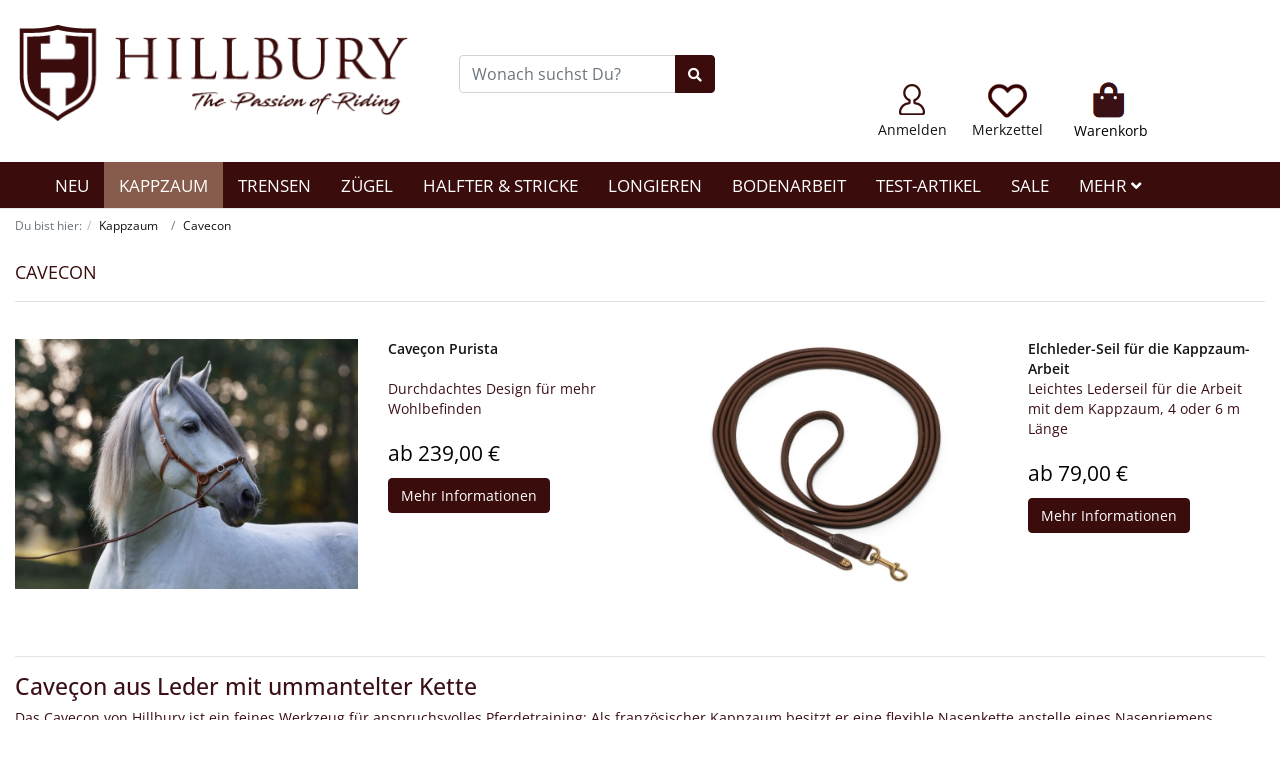

--- FILE ---
content_type: text/html; charset=UTF-8
request_url: https://www.hillbury.de/Kappzaum/Cavecon/
body_size: 10272
content:
<!DOCTYPE html>
<html lang="de" >
    <head>
	
	<meta name="facebook-domain-verification" content="5aazaamct0n932eofgg8dlskanaj81" />
	
                        <meta http-equiv="X-UA-Compatible" content="IE=edge"><meta name="viewport" id="Viewport" content="width=device-width, initial-scale=1"><meta http-equiv="Content-Type" content="text/html; charset=UTF-8"><title>Cavecon  | Hillbury: Reitsportartikel &amp; -Zubehör </title><script>var dataLayer = [] || [];</script><!-- Google Tag Manager - D3MB -->

<script  data-cmp-vendor="s905" type="text/plain" class="cmplazyload">!function(){"use strict";function l(e){for(var t=e,r=0,n=document.cookie.split(";");r<n.length;r++){var o=n[r].split("=");if(o[0].trim()===t)return o[1]}}function s(e){return localStorage.getItem(e)}function u(e){return window[e]}function A(e,t){e=document.querySelector(e);return t?null==e?void 0:e.getAttribute(t):null==e?void 0:e.textContent}var e=window,t=document,r="script",n="dataLayer",o="https://fp.hillbury.de",a="https://load.fp.hillbury.de",i="284qsxatttf",c="8=aWQ9R1RNLTVCWDQ4VFZS&hwEqC=kop",g="stapeUserId",v="",E="",d=!1;try{var d=!!g&&(m=navigator.userAgent,!!(m=new RegExp("Version/([0-9._]+)(.*Mobile)?.*Safari.*").exec(m)))&&16.4<=parseFloat(m[1]),f="stapeUserId"===g,I=d&&!f?function(e,t,r){void 0===t&&(t="");var n={cookie:l,localStorage:s,jsVariable:u,cssSelector:A},t=Array.isArray(t)?t:[t];if(e&&n[e])for(var o=n[e],a=0,i=t;a<i.length;a++){var c=i[a],c=r?o(c,r):o(c);if(c)return c}else console.warn("invalid uid source",e)}(g,v,E):void 0;d=d&&(!!I||f)}catch(e){console.error(e)}var m=e,g=(m[n]=m[n]||[],m[n].push({"gtm.start":(new Date).getTime(),event:"gtm.js"}),t.getElementsByTagName(r)[0]),v=I?"&bi="+encodeURIComponent(I):"",E=t.createElement(r),f=(d&&(i=8<i.length?i.replace(/([a-z]{8}$)/,"kp$1"):"kp"+i),!d&&a?a:o);E.async=!0,E.src=f+"/"+i+".js?"+c+v,null!=(e=g.parentNode)&&e.insertBefore(E,g)}();</script>

<!-- End Google Tag Manager - D3MB --><link rel="stylesheet" href="https://cdn.consentmanager.net/delivery/cmp.min.css" /><script>window.gdprAppliesGlobally=true;if(!("cmp_id" in window)){window.cmp_id=67560}if(!("cmp_params" in window)){window.cmp_params=""}if(!("cmp_host" in window)){window.cmp_host="delivery.consentmanager.net"}if(!("cmp_cdn" in window)){window.cmp_cdn="cdn.consentmanager.net"}window.cmp_getsupportedLangs=function(){var b=["DE","EN","FR","IT","NO","DA","FI","ES","PT","RO","BG","ET","EL","GA","HR","LV","LT","MT","NL","PL","SV","SK","SL","CS","HU","RU","SR","ZH","TR","UK","AR","BS"];if("cmp_customlanguages" in window){for(var a=0;a<window.cmp_customlanguages.length;a++){b.push(window.cmp_customlanguages[a].l.toUpperCase())}}return b};window.cmp_getRTLLangs=function(){return["AR"]};window.cmp_getlang=function(j){if(typeof(j)!="boolean"){j=true}if(j&&typeof(cmp_getlang.usedlang)=="string"&&cmp_getlang.usedlang!==""){return cmp_getlang.usedlang}var g=window.cmp_getsupportedLangs();var c=[];var f=location.hash;var e=location.search;var a="languages" in navigator?navigator.languages:[];if(f.indexOf("cmplang=")!=-1){c.push(f.substr(f.indexOf("cmplang=")+8,2))}else{if(e.indexOf("cmplang=")!=-1){c.push(e.substr(e.indexOf("cmplang=")+8,2))}else{if("cmp_setlang" in window&&window.cmp_setlang!=""){c.push(window.cmp_setlang.toUpperCase())}else{if(a.length>0){for(var d=0;d<a.length;d++){c.push(a[d])}}}}}if("language" in navigator){c.push(navigator.language)}if("userLanguage" in navigator){c.push(navigator.userLanguage)}var h="";for(var d=0;d<c.length;d++){var b=c[d].toUpperCase();if(g.indexOf(b)!=-1){h=b;break}if(b.indexOf("-")!=-1){b=b.substr(0,2)}if(g.indexOf(b)!=-1){h=b;break}}if(h==""&&typeof(cmp_getlang.defaultlang)=="string"&&cmp_getlang.defaultlang!==""){return cmp_getlang.defaultlang}else{if(h==""){h="EN"}}h=h.toUpperCase();return h};(function(){var a="";var f="_en";if("cmp_getlang" in window){a=window.cmp_getlang().toLowerCase();if("cmp_customlanguages" in window){for(var b=0;b<window.cmp_customlanguages.length;b++){if(window.cmp_customlanguages[b].l.toUpperCase()==a.toUpperCase()){a="en";break}}}f="_"+a}var d=("cmp_proto" in window)?window.cmp_proto:"https:";var h=("cmp_ref" in window)?window.cmp_ref:location.href;var c=document.createElement("script");c.setAttribute("data-cmp-ab","1");c.src=d+"//"+window.cmp_host+"/delivery/cmp.php?id="+window.cmp_id+"&h="+encodeURIComponent(h)+"&"+window.cmp_params+(document.cookie.length>0?"&__cmpfcc=1":"")+"&l="+a.toLowerCase()+"&o="+(new Date()).getTime();c.type="text/javascript";c.async=true;if(document.currentScript&&document.currentScript!==null){document.currentScript.parentElement.appendChild(c)}else{if(document.body&&document.body!==null){document.body.appendChild(c)}else{var g=document.getElementsByTagName("body");if(g.length==0){g=document.getElementsByTagName("div")}if(g.length==0){g=document.getElementsByTagName("span")}if(g.length==0){g=document.getElementsByTagName("ins")}if(g.length==0){g=document.getElementsByTagName("script")}if(g.length==0){g=document.getElementsByTagName("head")}if(g.length>0){g[0].appendChild(c)}}}var c=document.createElement("script");c.src=d+"//"+window.cmp_cdn+"/delivery/cmp"+f+".min.js";c.type="text/javascript";c.setAttribute("data-cmp-ab","1");c.async=true;if(document.currentScript&&document.currentScript!==null){document.currentScript.parentElement.appendChild(c)}else{if(document.body&&document.body!==null){document.body.appendChild(c)}else{var g=document.getElementsByTagName("body");if(g.length==0){g=document.getElementsByTagName("div")}if(g.length==0){g=document.getElementsByTagName("span")}if(g.length==0){g=document.getElementsByTagName("ins")}if(g.length==0){g=document.getElementsByTagName("script")}if(g.length==0){g=document.getElementsByTagName("head")}if(g.length>0){g[0].appendChild(c)}}}})();window.cmp_addFrame=function(b){if(!window.frames[b]){if(document.body&&document.body!==null){var a=document.createElement("iframe");a.style.cssText="display:none";a.name=b;document.body.appendChild(a)}else{window.setTimeout('window.cmp_addFrame("'+b+'")',10)}}};window.cmp_rc=function(h){var b=document.cookie;var f="";var d=0;while(b!=""&&d<100){d++;while(b.substr(0,1)==" "){b=b.substr(1,b.length)}var g=b.substring(0,b.indexOf("="));if(b.indexOf(";")!=-1){var c=b.substring(b.indexOf("=")+1,b.indexOf(";"))}else{var c=b.substr(b.indexOf("=")+1,b.length)}if(h==g){f=c}var e=b.indexOf(";")+1;if(e==0){e=b.length}b=b.substring(e,b.length)}return(f)};window.cmp_stub=function(){var a=arguments;__cmapi.a=__cmapi.a||[];if(!a.length){return __cmapi.a}else{if(a[0]==="ping"){if(a[1]===2){a[2]({gdprApplies:gdprAppliesGlobally,cmpLoaded:false,cmpStatus:"stub",displayStatus:"hidden",apiVersion:"2.0",cmpId:31},true)}else{a[2]({gdprAppliesGlobally:gdprAppliesGlobally,cmpLoaded:false},true)}}else{if(a[0]==="getUSPData"){a[2]({version:1,uspString:window.cmp_rc("")},true)}else{if(a[0]==="getTCData"){__cmapi.a.push([].slice.apply(a))}else{if(a[0]==="addEventListener"||a[0]==="removeEventListener"){__cmapi.a.push([].slice.apply(a))}else{if(a.length==4&&a[3]===false){a[2]({},false)}else{__cmapi.a.push([].slice.apply(a))}}}}}}};window.cmp_msghandler=function(d){var a=typeof d.data==="string";try{var c=a?JSON.parse(d.data):d.data}catch(f){var c=null}if(typeof(c)==="object"&&c!==null&&"__cmpCall" in c){var b=c.__cmpCall;window.__cmp(b.command,b.parameter,function(h,g){var e={__cmpReturn:{returnValue:h,success:g,callId:b.callId}};d.source.postMessage(a?JSON.stringify(e):e,"*")})}if(typeof(c)==="object"&&c!==null&&"__cmapiCall" in c){var b=c.__cmapiCall;window.__cmapi(b.command,b.parameter,function(h,g){var e={__cmapiReturn:{returnValue:h,success:g,callId:b.callId}};d.source.postMessage(a?JSON.stringify(e):e,"*")})}if(typeof(c)==="object"&&c!==null&&"__uspapiCall" in c){var b=c.__uspapiCall;window.__uspapi(b.command,b.version,function(h,g){var e={__uspapiReturn:{returnValue:h,success:g,callId:b.callId}};d.source.postMessage(a?JSON.stringify(e):e,"*")})}if(typeof(c)==="object"&&c!==null&&"__tcfapiCall" in c){var b=c.__tcfapiCall;window.__tcfapi(b.command,b.version,function(h,g){var e={__tcfapiReturn:{returnValue:h,success:g,callId:b.callId}};d.source.postMessage(a?JSON.stringify(e):e,"*")},b.parameter)}};window.cmp_setStub=function(a){if(!(a in window)||(typeof(window[a])!=="function"&&typeof(window[a])!=="object"&&(typeof(window[a])==="undefined"||window[a]!==null))){window[a]=window.cmp_stub;window[a].msgHandler=window.cmp_msghandler;if(window.addEventListener){window.addEventListener("message",window.cmp_msghandler,false)}else{window.attachEvent("onmessage",window.cmp_msghandler)}}};window.cmp_addFrame("__cmapiLocator");window.cmp_addFrame("__cmpLocator");window.cmp_addFrame("__uspapiLocator");window.cmp_addFrame("__tcfapiLocator");window.cmp_setStub("__cmapi");window.cmp_setStub("__cmp");window.cmp_setStub("__tcfapi");window.cmp_setStub("__uspapi");</script><meta name="description" content="Das Hillbury Cavecon – ideal für die gehobene Bodenarbeit und feines Reiten. In Handarbeit gefertigt. Jetzt entdecken!"><meta name="keywords" content="kappzaum, cavecon"><meta property="og:site_name" content="https://www.hillbury.de/"><meta property="og:title" content="Cavecon  | Hillbury: Reitsportartikel &amp; -Zubehör "><meta property="og:description" content="Das Hillbury Cavecon – ideal für die gehobene Bodenarbeit und feines Reiten. In Handarbeit gefertigt. Jetzt entdecken!"><meta property="og:type" content="website"><meta property="og:image" content="https://www.hillbury.de/out/hillbury/img/icon_basket.png"><meta property="og:url" content="https://www.hillbury.de/"><link rel="canonical" href="https://www.hillbury.de/Kappzaum/Cavecon/"><!-- iOS Homescreen Icon (version < 4.2)--><link rel="apple-touch-icon-precomposed" media="screen and (resolution: 163dpi)" href="https://www.hillbury.de/out/hillbury/img/favicons/hillbury512.png" /><!-- iOS Homescreen Icon --><link rel="apple-touch-icon-precomposed" href="https://www.hillbury.de/out/hillbury/img/favicons/hillbury512.png" /><!-- iPad Homescreen Icon (version < 4.2) --><link rel="apple-touch-icon-precomposed" media="screen and (resolution: 132dpi)" href="https://www.hillbury.de/out/hillbury/img/favicons/hillbury512.png" /><!-- iPad Homescreen Icon --><link rel="apple-touch-icon-precomposed" sizes="72x72" href="https://www.hillbury.de/out/hillbury/img/favicons/hillbury512.png" /><!-- iPhone 4 Homescreen Icon (version < 4.2) --><link rel="apple-touch-icon-precomposed" media="screen and (resolution: 326dpi)" href="https://www.hillbury.de/out/hillbury/img/favicons/hillbury512.png" /><!-- iPhone 4 Homescreen Icon --><link rel="apple-touch-icon-precomposed" sizes="114x114" href="https://www.hillbury.de/out/hillbury/img/favicons/hillbury512.png" /><!-- new iPad Homescreen Icon and iOS Version > 4.2 --><link rel="apple-touch-icon-precomposed" sizes="144x144" href="https://www.hillbury.de/out/hillbury/img/favicons/hillbury512.png" /><!-- Windows 8 --><meta name="msapplication-TileColor" content="#D83434"> <!-- Kachel-Farbe --><meta name="theme-color" content="#D83434"/><meta name="msapplication-TileImage" content="https://www.hillbury.de/out/hillbury/img/favicons/hillbury512.png"><!-- Fluid --><link rel="fluid-icon" href="https://www.hillbury.de/out/hillbury/img/favicons/hillbury512.png" title="Cavecon  | Hillbury: Reitsportartikel &amp; -Zubehör " /><!-- Shortcut Icons --><link rel="shortcut icon" href="https://www.hillbury.de/out/hillbury/img/favicons/favicon.ico?rand=1" type="image/x-icon" /><link rel="icon" href="https://www.hillbury.de/out/hillbury/img/favicons/hillbury16.png" sizes="16x16" /><link rel="icon" href="https://www.hillbury.de/out/hillbury/img/favicons/hillbury32.png" sizes="32x32" /><link rel="icon" href="https://www.hillbury.de/out/hillbury/img/favicons/hillbury48.png" sizes="48x48" /><link rel="icon" href="https://www.hillbury.de/out/hillbury/img/favicons/hillbury64.png" sizes="64x64" /><link rel="icon" href="https://www.hillbury.de/out/hillbury/img/favicons/hillbury128.png" sizes="128x128" /><style type="text/css">#banner_top{background-color:#F8F2F0;color:#432616;}#banner_top a{color:#432616}</style>

                <link rel="stylesheet" type="text/css" href="https://www.hillbury.de/out/hillbury/src/css/styles.min.css?1738758472" />
<link rel="stylesheet" type="text/css" href="https://www.hillbury.de/out/hillbury/src/css/d3styles.css?1764248745" />


                    <style>
                body {
                    background:#fffff;
                }
            </style>
            </head>
  <!-- OXID eShop Professional Edition, Version 6, Shopping Cart System (c) OXID eSales AG 2003 - 2026 - https://www.oxid-esales.com -->

    <body class="cl-alist">

<!-- Google Tag Manager (noscript) - D3MB -->
<noscript><iframe src="https://load.fp.hillbury.de/ns.html?id=GTM-5BX48TVR" height="0" width="0" style="display:none;visibility:hidden"></iframe></noscript>
<!-- End Google Tag Manager (noscript) - D3MB -->

                





    <div class="container-fluid">
        <div class="main-row">
                                
    
            

    <div class="container-fluid">
    <header id="header" class="header">
            <div class="header-box">
                <div class="container">
                    <div class="row">
                        <div class="col-12 col-lg-4 order-lg-0 logo-col">
                            
                                                                                                                                <a href="https://www.hillbury.de/" title="" class="logo-link">
                                    <img src="https://www.hillbury.de/out/hillbury/img/logo.png" class="img-responsive" alt="" style="" class="logo-img">
                                </a>
                            
                        </div>
                        <div class="col-12 col-sm-6 offset-md-3 offset-sm-3 offset-lg-0 col-lg-3 text-right menu-col">
                            
                            <div class="menu-dropdowns pull-right">
                                
                                                                
                                
                                
                                                                
                                

                                
                                                            </div>
                            
                            <div class="col-12 search-col">
                                
            <form class="form search" id="searchForm" role="form" action="https://www.hillbury.de/index.php?" method="get" name="search">
            
<input type="hidden" name="lang" value="0" />
            <input type="hidden" name="cl" value="search">

            
                <div class="input-group">
                    
                        <input class="form-control" type="text" id="searchParam" name="searchparam" value="" placeholder="Wonach suchst Du?">
                    

                    
                    <div class="input-group-append">
                        <button class="btn btn-primary" type="button" id="searchSubmit" title="Suchen"><i class="fas fa-search"></i></button>
                    </div>
                    
                </div>
            
        </form>
                                </div>
                        </div>
                        <div class="col-lg-3 col-md-6 col-12 offset-sm-3 offset-md-3 accountrow offset-lg-1">
                           <div class="col-4 account" style="text-align: center;display: inline-grid;margin-left: -10px;">
                                
                                                                                                                                <div class="btn-group service-menu showLogin" style="display: inline-grid;">
    <a class="" href="https://www.hillbury.de/index.php?cl=account">
        
		<img src="https://www.hillbury.de/out/hillbury/img/icon_account.png" alt="Anmelden" />
            <br />
                            Anmelden
                                           
    </a>
    </div>
                                
                            </div>
                            <div class="col-4 beratung" style="text-align:center;display: inline-grid;margin-left: 5px;">
                                <a href="https://www.hillbury.de/index.php?cl=account_noticelist" class="">
                                    <img src="https://www.hillbury.de/out/hillbury/img/icon_notepad.png" alt="">
                                    <br> Merkzettel
                                </a>
                            </div>
                           <div class="col-4 minibasket menu-dropdowns" style="margin-left:-5px;">
                                
                                                                                                                                                                <div class="minibasket-menu">
    <button type="button" class="btn" data-toggle="dropdown" data-href="https://www.hillbury.de/index.php?cl=basket">
        
    <img class="" src="https://www.hillbury.de/out/hillbury/img/icon_basket.png">
            <br />
        Warenkorb
        
    </button>
    <ul class="dropdown-menu dropdown-menu-right pull-right" role="menu">
        
        <li>
            <div class="row">
                <div class="col-12 pull-right">
                    <div class="minibasket-menu-box">
                        

            
            <div class="alert alert-info">Der Warenkorb ist leer.</div>
        
    
                    </div>
                </div>
            </div>
        </li>
        
    </ul>
</div>
                                
                        </div>
                        </div>

                    </div>
                </div>
            </div>

            
                <nav id="mainnav" class="col-12 navbar navbar-expand-lg navbar-light fullviewlayout" role="navigation">
            <div class="container">
            
                
                    <div class="navbar-header justify-content-start">
                       <button class="navbar-toggler" type="button" data-toggle="collapse" data-target=".navbar-main-collapse" aria-controls="navbarSupportedContent" aria-expanded="false" aria-label="Toggle navigation">
                            <span class="navbar-toggler-icon"></span>
                        </button>
                        <span class="d-lg-none">Menü</span>
                    </div>
                
                <div class="collapse navbar-collapse navbar-main-collapse" id="navbarSupportedContent">
                    <ul id="navigation" class="navbar-nav nav">
                        
                            
                                                                                                                                                                                                                        
                                    <li class="nav-item">
                                        <a class="nav-link" href="https://www.hillbury.de/Neu/">
                                            Neu                                        </a>

                                                                            </li>
                                                                                                                                
                                    <li class="nav-item active dropdown">
                                        <a class="nav-link" href="https://www.hillbury.de/Kappzaum/" class="dropdown-toggle" data-toggle="dropdown">
                                            Kappzaum                                        </a>

                                                                                    <ul class="dropdown-menu">
                                                                                                                                                            
                                                                                                                    <li class="dropdown-item">
                                                                <a class="hidden-xs dropdown-link" href="https://www.hillbury.de/kappzaum/kappzaum-mit-formbarem-naseneisen/">Kappzaum mit formbarem Naseneisen</a>
                                                            </li>
                                                                                                                                                                                                                                                                        
                                                                                                                    <li class="dropdown-item">
                                                                <a class="hidden-xs dropdown-link" href="https://www.hillbury.de/kappzaum/kappzaum-mit-wiener-naseneisen/">Kappzaum mit Wiener Naseneisen</a>
                                                            </li>
                                                                                                                                                                                                                                                                        
                                                                                                                    <li class="dropdown-item">
                                                                <a class="hidden-xs dropdown-link" href="https://www.hillbury.de/kappzaum/multifunktionskappzaum/">Multifunktionskappzaum</a>
                                                            </li>
                                                                                                                                                                                                                                                                        
                                                                                                                    <li class="dropdown-item">
                                                                <a class="hidden-xs dropdown-link" href="https://www.hillbury.de/Kappzaum/Kappzaum-ohne-Naseneisen/">Kappzaum ohne Naseneisen</a>
                                                            </li>
                                                                                                                                                                                                                                                                        
                                                                                                                    <li class="dropdown-item">
                                                                <a class="hidden-xs dropdown-link" href="https://www.hillbury.de/Kappzaum/Kappzaum-zum-Testen/">Kappzaum zum Testen</a>
                                                            </li>
                                                                                                                                                                                                                                                                        
                                                                                                                    <li class="dropdown-item">
                                                                <a class="hidden-xs dropdown-link" href="https://www.hillbury.de/kappzaum/kappzaumzubehoer/">Kappzaumzubehör</a>
                                                            </li>
                                                                                                                                                                                                                                                                        
                                                                                                                    <li class="dropdown-item active">
                                                                <a class="hidden-xs dropdown-link current" href="https://www.hillbury.de/Kappzaum/Cavecon/">Cavecon</a>
                                                            </li>
                                                                                                                                                                                                        </ul>
                                                                            </li>
                                                                                                                                
                                    <li class="nav-item dropdown">
                                        <a class="nav-link" href="https://www.hillbury.de/trensen/" class="dropdown-toggle" data-toggle="dropdown">
                                            Trensen                                        </a>

                                                                                    <ul class="dropdown-menu">
                                                                                                                                                            
                                                                                                                    <li class="dropdown-item">
                                                                <a class="hidden-xs dropdown-link" href="https://www.hillbury.de/trensen/barockzaeume/">Barockzäume</a>
                                                            </li>
                                                                                                                                                                                                                                                                        
                                                                                                                    <li class="dropdown-item">
                                                                <a class="hidden-xs dropdown-link" href="https://www.hillbury.de/trensen/trensenzaeume/">Trensenzäume</a>
                                                            </li>
                                                                                                                                                                                                                                                                        
                                                                                                                    <li class="dropdown-item">
                                                                <a class="hidden-xs dropdown-link" href="https://www.hillbury.de/trensen/semizaeume/">Semizäume</a>
                                                            </li>
                                                                                                                                                                                                                                                                        
                                                                                                                    <li class="dropdown-item">
                                                                <a class="hidden-xs dropdown-link" href="https://www.hillbury.de/trensen/gebisslose-zaeume/">Gebisslose Zäume</a>
                                                            </li>
                                                                                                                                                                                                                                                                        
                                                                                                                    <li class="dropdown-item">
                                                                <a class="hidden-xs dropdown-link" href="https://www.hillbury.de/trensen/islaender-trensen/">Isländer Trensen</a>
                                                            </li>
                                                                                                                                                                                                                                                                        
                                                                                                                    <li class="dropdown-item">
                                                                <a class="hidden-xs dropdown-link" href="https://www.hillbury.de/trensen/kandarenzaeume/">Kandarenzäume</a>
                                                            </li>
                                                                                                                                                                                                                                                                        
                                                                                                                    <li class="dropdown-item">
                                                                <a class="hidden-xs dropdown-link" href="https://www.hillbury.de/trensen/stirnriemen/">Stirnriemen</a>
                                                            </li>
                                                                                                                                                                                                        </ul>
                                                                            </li>
                                                                                                                                
                                    <li class="nav-item dropdown">
                                        <a class="nav-link" href="https://www.hillbury.de/zuegel/" class="dropdown-toggle" data-toggle="dropdown">
                                            Zügel                                        </a>

                                                                                    <ul class="dropdown-menu">
                                                                                                                                                            
                                                                                                                    <li class="dropdown-item">
                                                                <a class="hidden-xs dropdown-link" href="https://www.hillbury.de/zuegel/lederzuegel/">Lederzügel</a>
                                                            </li>
                                                                                                                                                                                                                                                                        
                                                                                                                    <li class="dropdown-item">
                                                                <a class="hidden-xs dropdown-link" href="https://www.hillbury.de/zuegel/tauwerkzuegel/">Tauwerkzügel</a>
                                                            </li>
                                                                                                                                                                                                                                                                        
                                                                                                                    <li class="dropdown-item">
                                                                <a class="hidden-xs dropdown-link" href="https://www.hillbury.de/zuegel/langzuegel/">Langzügel</a>
                                                            </li>
                                                                                                                                                                                                                                                                        
                                                                                                                    <li class="dropdown-item">
                                                                <a class="hidden-xs dropdown-link" href="https://www.hillbury.de/zuegel/zuegelsnaps/">Zügelsnaps</a>
                                                            </li>
                                                                                                                                                                                                        </ul>
                                                                            </li>
                                                                                                                                
                                    <li class="nav-item dropdown">
                                        <a class="nav-link" href="https://www.hillbury.de/Halfter-Stricke/" class="dropdown-toggle" data-toggle="dropdown">
                                            Halfter &amp; Stricke                                        </a>

                                                                                    <ul class="dropdown-menu">
                                                                                                                                                            
                                                                                                                    <li class="dropdown-item">
                                                                <a class="hidden-xs dropdown-link" href="https://www.hillbury.de/Halfter-Stricke/Leder-Halfter/">Leder-Halfter</a>
                                                            </li>
                                                                                                                                                                                                                                                                        
                                                                                                                    <li class="dropdown-item">
                                                                <a class="hidden-xs dropdown-link" href="https://www.hillbury.de/Halfter-Stricke/Tauwerk-Halfter/">Tauwerk-Halfter</a>
                                                            </li>
                                                                                                                                                                                                                                                                        
                                                                                                                    <li class="dropdown-item">
                                                                <a class="hidden-xs dropdown-link" href="https://www.hillbury.de/halfter-stricke/fuehrstricke/">Führstricke</a>
                                                            </li>
                                                                                                                                                                                                        </ul>
                                                                            </li>
                                                                                                                                
                                    <li class="nav-item dropdown">
                                        <a class="nav-link" href="https://www.hillbury.de/longieren/" class="dropdown-toggle" data-toggle="dropdown">
                                            Longieren                                        </a>

                                                                                    <ul class="dropdown-menu">
                                                                                                                                                            
                                                                                                                    <li class="dropdown-item">
                                                                <a class="hidden-xs dropdown-link" href="https://www.hillbury.de/longieren/longe/">Longe</a>
                                                            </li>
                                                                                                                                                                                                                                                                        
                                                                                                                    <li class="dropdown-item">
                                                                <a class="hidden-xs dropdown-link" href="https://www.hillbury.de/longieren/doppellonge/">Doppellonge</a>
                                                            </li>
                                                                                                                                                                                                        </ul>
                                                                            </li>
                                                                                                                                
                                    <li class="nav-item dropdown">
                                        <a class="nav-link" href="https://www.hillbury.de/bodenarbeit/" class="dropdown-toggle" data-toggle="dropdown">
                                            Bodenarbeit                                        </a>

                                                                                    <ul class="dropdown-menu">
                                                                                                                                                            
                                                                                                                    <li class="dropdown-item">
                                                                <a class="hidden-xs dropdown-link" href="https://www.hillbury.de/bodenarbeit/kappzaumseile/">Kappzaumseile</a>
                                                            </li>
                                                                                                                                                                                                                                                                        
                                                                                                                    <li class="dropdown-item">
                                                                <a class="hidden-xs dropdown-link" href="https://www.hillbury.de/bodenarbeit/bodenarbeitsseile/">Bodenarbeitsseile</a>
                                                            </li>
                                                                                                                                                                                                                                                                        
                                                                                                                    <li class="dropdown-item">
                                                                <a class="hidden-xs dropdown-link" href="https://www.hillbury.de/bodenarbeit/halsring/">Halsring</a>
                                                            </li>
                                                                                                                                                                                                        </ul>
                                                                            </li>
                                                                                                                                
                                    <li class="nav-item dropdown">
                                        <a class="nav-link" href="https://www.hillbury.de/Test-Artikel/" class="dropdown-toggle" data-toggle="dropdown">
                                            Test-Artikel                                        </a>

                                                                                    <ul class="dropdown-menu">
                                                                                                                                                            
                                                                                                                    <li class="dropdown-item">
                                                                <a class="hidden-xs dropdown-link" href="https://www.hillbury.de/Test-Artikel/Gebisslose-Trensen-zum-Testen/">Gebisslose Trensen zum Testen</a>
                                                            </li>
                                                                                                                                                                                                                                                                        
                                                                                                                    <li class="dropdown-item">
                                                                <a class="hidden-xs dropdown-link" href="https://www.hillbury.de/Test-Artikel/Kappzaeume-zum-Testen/">Kappzäume zum Testen</a>
                                                            </li>
                                                                                                                                                                                                        </ul>
                                                                            </li>
                                                                                                                                
                                    <li class="nav-item">
                                        <a class="nav-link" href="https://www.hillbury.de/Sale/">
                                            Sale                                        </a>

                                                                            </li>
                                                                                                                                
                                    <li class="nav-item dropdown">
                                        <a class="nav-link" href="https://www.hillbury.de/hund/" class="dropdown-toggle" data-toggle="dropdown">
                                            Hund                                        </a>

                                                                                    <ul class="dropdown-menu">
                                                                                                                                                            
                                                                                                                    <li class="dropdown-item">
                                                                <a class="hidden-xs dropdown-link" href="https://www.hillbury.de/hund/hundehalsband-leder/">Hundehalsband Leder</a>
                                                            </li>
                                                                                                                                                                                                                                                                        
                                                                                                                    <li class="dropdown-item">
                                                                <a class="hidden-xs dropdown-link" href="https://www.hillbury.de/hund/zugstopp-halsband-leder/">Zugstopp-Halsband Leder</a>
                                                            </li>
                                                                                                                                                                                                                                                                        
                                                                                                                    <li class="dropdown-item">
                                                                <a class="hidden-xs dropdown-link" href="https://www.hillbury.de/hund/windhundhalsband-leder/">Windhundhalsband Leder</a>
                                                            </li>
                                                                                                                                                                                                                                                                        
                                                                                                                    <li class="dropdown-item">
                                                                <a class="hidden-xs dropdown-link" href="https://www.hillbury.de/hund/hundeleine-leder/">Hundeleine Leder</a>
                                                            </li>
                                                                                                                                                                                                                                                                        
                                                                                                                    <li class="dropdown-item">
                                                                <a class="hidden-xs dropdown-link" href="https://www.hillbury.de/hund/hundeleine-tau/">Hundeleine Tau</a>
                                                            </li>
                                                                                                                                                                                                                                                                        
                                                                                                                    <li class="dropdown-item">
                                                                <a class="hidden-xs dropdown-link" href="https://www.hillbury.de/hund/hundegeschirr-leder/">Hundegeschirr Leder</a>
                                                            </li>
                                                                                                                                                                                                                                                                        
                                                                                                                    <li class="dropdown-item">
                                                                <a class="hidden-xs dropdown-link" href="https://www.hillbury.de/hund/hundedecken/">Hundedecken</a>
                                                            </li>
                                                                                                                                                                                                        </ul>
                                                                            </li>
                                                                                    
                    </ul>

                    <ul class="fixed-header-actions">

                        
                        <li class="fixed-header-item">
                            <a href="javascript:void(null)" class="search-toggle fixed-header-link" rel="nofollow">
                                <i class="fa fa-search"></i>
                            </a>
                        </li>

                    </ul>

                    
                </div>
            
            </div>
        </nav>
    
            

    </header>
</div>



    

    
    <div id="wrapper" >

        <div class="underdog">

                        <div class="container">
                <div class="row">
                            </div>
            </div>

            <div class="container">
                <div class="content-box">

                                    
                        
    <ol id="breadcrumb" class="breadcrumb" itemscope itemtype="http://schema.org/BreadcrumbList"><li class="text-muted">Du bist hier:</li><li itemprop="itemListElement" itemscope itemtype="http://schema.org/ListItem" class="breadcrumb-item"><a href="https://www.hillbury.de/Kappzaum/" class="breadcrumb-link" title="Kappzaum" itemprop="item"><span itemprop="name">Kappzaum</span></a><meta itemprop="position" content="1" /></li><li itemprop="itemListElement" itemscope itemtype="http://schema.org/ListItem" class="breadcrumb-item active"><a href="https://www.hillbury.de/Kappzaum/Cavecon/" class="breadcrumb-link" title="Cavecon" itemprop="item"><span itemprop="name">Cavecon</span></a><meta itemprop="position" content="2" /></li></ol>
                    
                
                

                <div class="row">
                    
                    <div class="col-12">

                        <div class="content mb-3" id="content">
                            
                                
                                                                        
        
        <div class="page-header">
                        <h1 class="h1">
                Cavecon
                            </h1>
        </div>

                


            



    
                                    
                    <div class="listRefine">
                        <div class="refineParams row clear">
            <div class="col pagination-options">
                        <div class="float-left">
                        
                            </div>
                    </div>
    
        <div class="col text-right options">
                
        
                
            
            </div>
    
        <div class="col-12 text-right">
        
        </div>
    </div>                    </div>
                

                                
                    
    
    
    

    <div class="boxwrapper" id="boxwrapper_productList">
        
                    

                    

            <div class="list-container" id="productList">
                <div class="row infogrid-view newItems">
                                    
                    
                    
                        <div class="productData col-12 col-sm-6 col-md-4 col-lg-6 productBox product-box">
                            <form name="tobasketproductList_1" action="https://www.hillbury.de/kappzaum/cavecon/cave-on-purista.html" method="get">
        <div class="hidden">
            <input type="hidden" name="cnid" value="aaada80d36729ac2b2e552c520c7f1b1" />
<input type="hidden" name="actcontrol" value="alist" />

            
<input type="hidden" name="lang" value="0" />
            <input type="hidden" name="pgNr" value="0">
                                        <input type="hidden" name="cl" value="details">
                <input type="hidden" name="anid" value="9eea8f2c824ce423c3fe153de43132b6">
                    </div>

        <div class="row">
            <div class="col-12 col-lg-7">
                
                    <div class="picture text-center">
                        <a href="https://www.hillbury.de/kappzaum/cavecon/cave-on-purista.html" title="Caveçon Purista ">
                                                    <img class="hidden-img img-responsive" src="https://www.hillbury.de/out/pictures/generated/product/1/420_420_100/cavecon_purista_havanna_cognac_barock_1100(4).jpg" alt="Caveçon Purista ">
                            <img class="visible-img img-responsive" style="" src="https://www.hillbury.de/out/pictures/generated/product/2/540_340_100/cavecon_purista_havanna_espresso_rechteckig_1100(1).jpg" alt="Caveçon Purista ">
                                                </a>
                    </div>
                
            </div>
            <div class="col-12 col-lg-5">
                <div class="listDetails">
                    
                        <div class="title">
                            <a id="productList_1" href="https://www.hillbury.de/kappzaum/cavecon/cave-on-purista.html" class="title" title="Caveçon Purista ">
                                <span>Caveçon Purista </span>
                            </a>
                        </div>
                    

                    
                        <div class="shortdesc">
                            Durchdachtes Design für mehr Wohlbefinden
                        </div>
                    

                    
                    <div class="price">
                        <div class="content">
                            
                                                                                                                                            
                                    
                                    
                                                                                    <span class="lead text-nowrap">
                                                                                            ab
                                                                                                    239,00
                                                                                                                                        €
                                                                                    </span>
                                                                            
                                                                                                
                        </div>
                    </div>
                    
                        <div class="actions">
                            <div class="btn-group">
                                                                    <a class="btn btn-primary" href="https://www.hillbury.de/kappzaum/cavecon/cave-on-purista.html" >Mehr Informationen</a>
                                                            </div>
                        </div>
                    



                </div>
            </div>
        </div>
    </form>

                        </div>
                    

                                    
                    
                    
                        <div class="productData col-12 col-sm-6 col-md-4 col-lg-6 productBox product-box">
                            <form name="tobasketproductList_2" action="https://www.hillbury.de/kappzaum/cavecon/elchleder-seil-fuer-die-kappzaum-arbeit.html" method="get">
        <div class="hidden">
            <input type="hidden" name="cnid" value="aaada80d36729ac2b2e552c520c7f1b1" />
<input type="hidden" name="actcontrol" value="alist" />

            
<input type="hidden" name="lang" value="0" />
            <input type="hidden" name="pgNr" value="0">
                                        <input type="hidden" name="cl" value="details">
                <input type="hidden" name="anid" value="42a25a02e1dfd5d33259365efb73df68">
                    </div>

        <div class="row">
            <div class="col-12 col-lg-7">
                
                    <div class="picture text-center">
                        <a href="https://www.hillbury.de/kappzaum/cavecon/elchleder-seil-fuer-die-kappzaum-arbeit.html" title="Elchleder-Seil für die Kappzaum-Arbeit ">
                                                    <img class="hidden-img img-responsive" src="https://www.hillbury.de/out/pictures/generated/product/1/420_420_100/elchlederseil_fuer_die_kappzaumarbeit_havanna-messing_1100(3).jpg" alt="Elchleder-Seil für die Kappzaum-Arbeit ">
                            <img class="visible-img img-responsive" style="" src="https://www.hillbury.de/out/pictures/generated/product/2/540_340_100/elchlederseil_fuer_die_kappzaumarbeit_havanna_silber_1100_2(1).jpg" alt="Elchleder-Seil für die Kappzaum-Arbeit ">
                                                </a>
                    </div>
                
            </div>
            <div class="col-12 col-lg-5">
                <div class="listDetails">
                    
                        <div class="title">
                            <a id="productList_2" href="https://www.hillbury.de/kappzaum/cavecon/elchleder-seil-fuer-die-kappzaum-arbeit.html" class="title" title="Elchleder-Seil für die Kappzaum-Arbeit ">
                                <span>Elchleder-Seil für die Kappzaum-Arbeit </span>
                            </a>
                        </div>
                    

                    
                        <div class="shortdesc">
                            Leichtes Lederseil für die Arbeit mit dem Kappzaum, 4 oder 6 m Länge
                        </div>
                    

                    
                    <div class="price">
                        <div class="content">
                            
                                                                                                                                            
                                    
                                    
                                                                                    <span class="lead text-nowrap">
                                                                                            ab
                                                                                                    79,00
                                                                                                                                        €
                                                                                    </span>
                                                                            
                                                                                                
                        </div>
                    </div>
                    
                        <div class="actions">
                            <div class="btn-group">
                                                                    <a class="btn btn-primary" href="https://www.hillbury.de/kappzaum/cavecon/elchleder-seil-fuer-die-kappzaum-arbeit.html" >Mehr Informationen</a>
                                                            </div>
                        </div>
                    



                </div>
            </div>
        </div>
    </form>

                        </div>
                    

                                </div>

                                
            </div>
            </div>                




                    
                    
                    <div class="refineParams row clear bottomParams">
            <div class="col pagination-options">
                        
                        </div>
    
    
    </div>                
                        


<hr/>
                <div id="catLongDescLocator" class="categoryDescription"><h2>Caveçon aus Leder mit ummantelter Kette</h2>
<p>Das Caveçon von Hillbury ist ein feines Werkzeug für anspruchsvolles Pferdetraining: Als französischer Kappzaum besitzt er eine flexible Nasenkette anstelle eines Nasenriemens.</p>
<p>Damit wirkt er etwas direkter ein als Kappzäume mit Naseneisen oder breitem Nasenriemen. Das Cavesson eignet sich deswegen in erster Linie für die Handarbeit bzw. das Reiten und weniger für das Longieren. Nur erfahrene Pferdemenschen mit einer feinen Hilfengebung sollten ihn nutzen.</p>
<h3>Schickes Cavesson aus Leder mit der optimalen Passform</h3>
<p>Unser feines Cavesson von Hillbury sitzt dank der sorgfältigen Entwicklung und unserer Liebe für Details optimal am Pferdekopf. Dafür sorgen zum Beispiel das anatomisch geformte Genickstück, die weiche Polsterung am Kinn und die softe Unterfütterung der Kette im Nasenteil.</p>
<p>Wir lassen die Caveçon-Kette aus Edelstahl exklusiv in unterschiedlichen Längen anfertigen, so dass wir bei jeder Größe sicherstellen können, dass die Jochbeinkante des Pferdekopfs frei bleibt.</p>
<h3>Hillbury Caveçon aus hochwertigen Materialien</h3>
<p>Auch unsere französischen Kappzäume werden in sorgfältiger Handarbeit aus bestem, pflanzlich gegerbten Rindsleder hergestellt. So verhindern wir Falten und unangenehme Druckspitzen auf dem Pferdekopf.</p>
<p>Ein Hillbury Caveçon ist langlebig, robust und optisch ein absoluter Hingucker.</p></div>
        <hr/>
            
    

                                                            
                        </div>

                    </div>

                                    </div>

            </div>
            </div>
        </div>

    </div>

    
            

    
    <footer class="footer" id="footer">
        <div class="container">
            <div class="row mb-4">
                <div class="col-12 col-lg-12">
                    <div class="row">
                        
                        <section
                                class="col-12 col-md-3 footer-box footer-box-service">
                            <div class="h4 footer-box-title">Service</div>
                            <div class="footer-box-content">
                                
                                <ul class="services list-unstyled">
        
            <li><a href="https://www.hillbury.de/index.php?cl=contact">Kontakt</a></li>
                        <li><a href="https://www.hillbury.de/Lieferung-und-Kosten/">Lieferung und Kosten</a></li>
        		            <li><a href="https://www.hillbury.de/Umtausch-und-Rueckgabe/">Umtausch und Rückgabe</a></li>
                                        <li><a href="https://www.hillbury.de/ueber-hillbury/">Über Hillbury</a></li>
                                    <li><a href="https://www.hillbury.de/pferde-blog/" target="_blank">Pferde-Blog</a></li>
        
    </ul>
                                
                            </div>
                        </section>
                        

                        
                        <section class="col-xs-12 col-md-3 footer-box footer-box-categories">
                            <div class="h4 footer-box-title">Zahlungsarten</div>
                            <div class="footer-box-content">
                                <ul class="list-unstyled" style="font-size:15px">
                                    <li>
                                                                                <a href="https://www.hillbury.de/Lieferung-und-Kosten/"><img src="https://www.hillbury.de/out/hillbury/img/icon_pp.png"></a>
                                                                            </li>
                                    <li>
                                                                                <a href="https://www.hillbury.de/Lieferung-und-Kosten/"><img src="https://www.hillbury.de/out/hillbury/img/icon_kk.png"></a>
                                                                            </li>
                                    <li>
                                                                                <a href="https://www.hillbury.de/Lieferung-und-Kosten/">Kauf auf Rechnung</a>
                                                                            </li>
                                    <li>
                                                                                <a href="https://www.hillbury.de/Lieferung-und-Kosten/">Vorkasse</a>
                                                                            </li>
                                </ul>
                            </div>
                        </section>
                        
                        
                        <section
                                class="col-12 col-md-3 footer-box footer-box-information">
                            <div class="h4 footer-box-title">Informationen</div>
                            <div class="footer-box-content">
                                
                                <ul class="information list-unstyled">
                <li><a href="https://www.hillbury.de/Widerrufsbelehrung/">Widerrufsbelehrung</a></li>
                        <li><a href="https://www.hillbury.de/agb/">AGB</a></li>
                        <li><a href="https://www.hillbury.de/datenschutzerklaerung/">Datenschutzerklärung</a></li>
                        <li><a href="https://www.hillbury.de/impressum/">Impressum</a></li>
                                        <li><a href="https://www.hillbury.de/wie-finde-ich-den-richtigen-kappzaum/">Wie finde ich den richtigen Kappzaum?</a></li>
                        <li><a href="https://www.hillbury.de/Unsere-Leder-und-Seilfarben/">Unsere Leder- und Seilfarben</a></li>
        		            <li><a href="https://www.hillbury.de/index.php?cl=newsletter">Jetzt Newsletter abonnieren</a></li>
        		        <li><a href="https://www.hillbury.de/stellenangebote/">Stellenangebote</a></li>
            </ul>
                                
                            </div>
                        </section>
                        
                        

                                                        <section class="col-12 col-md-3 footer-box footer-box-beratung">
                                <div class="h4 footer-box-title">Persönliche Beratung</div>
                                <div class="footer-box-content">
                                    <div class="">
                                        <span class="line1">
                                                    Mo - Do<br />Fr
                                                </span>
                                        <span class="line2">
                                                    9.00 - 16.00 Uhr<br />9.00 - 15.00 Uhr
                                                </span>
                                    </div>
                                    <div class="tel">
                                        <img src="https://www.hillbury.de/out/hillbury/img/icon_tel.png" alt="Telefon: +49 (0) 41 61 - 60 24 99 89" title="Telefon: +49 (0) 41 61 - 60 24 99 88" />

                                        +49 (0) 41 61 - 60 24 99 89
                                    </div>
                                    <div class="mail">
                                        <img src="https://www.hillbury.de/out/hillbury/img/icon_mail.png"  alt="info@Hillbury.de" title="info@Hillbury.de" />
                                        info@hillbury.de
                                    </div>
                                    <div class="df" >
                                        <img src="https://www.hillbury.de/out/hillbury/img/logo_footer.png"  alt="Dogs Finest" title="Dogs Finest" /><br />
                                        <span>
                                                Ostmoorweg 11<br />
                                                21614 Buxtehude
                                                </span>
                                    </div>
                                </div>
                            </section>
                            
                            

                        </div>
                    </div>
                </div>
            </div>

            </footer>

    <div class="legal">
        <div class="container">
            <div class="legal-box">
                <div class="row">
                    <section class="col-sm-12">
                        
                                                
                        
                                                <div class="social-links text-center">
                            
                            <ul class="social-links-list list-inline">
                                
                                                                <li class="social-links-item">
                                    <a target="_blank" class="social-links-link"
                                       rel="noopener"
                                       href="https://www.facebook.com/Hillbury/">
                                        <img src="https://www.hillbury.de/out/hillbury/img/icon_fb.png" alt="" />
                                    </a>
                                </li>
                                                                                                                                                                <li class="social-links-item">
                                    <a target="_blank" class="social-links-link"
                                       rel="noopener"
                                       href="https://www.youtube.com/channel/UCC4x8vm9zf_33w3gQi8utqg?view_as=subscriber">
                                        <img src="https://www.hillbury.de/out/hillbury/img/icon_yt.png" alt="" />
                                    </a>
                                </li>
                                                                                                <li class="social-links-item">
                                    <a target="_blank" href="https://www.instagram.com/hillbury_the_passion_of_riding/">
                                        <img src="https://www.hillbury.de/out/hillbury/img/icon_ig.png" alt="" />
                                    </a>
                                </li>

                                
                            </ul>
                            
                        </div>
                                                
                    </section>
                </div>
            </div>
        </div>

    </div>

    </div>
    

    
    
    

    <i class="fa fa-chevron-circle-up icon-4x" id="jumptotop"></i>

                    </div>
    </div>


    
    
        <script>
    var oWave = oWave || [];
    oWave.i18n =
        {
            DD_FORM_VALIDATION_VALIDEMAIL:     "Bitte geben Sie eine gültige E-Mail-Adresse ein.",
            DD_FORM_VALIDATION_PASSWORDAGAIN:  "Die Passwörter stimmen nicht überein.",
            DD_FORM_VALIDATION_NUMBER:         "Bitte geben Sie eine Zahl ein.",
            DD_FORM_VALIDATION_INTEGER:        "Es sind keine Nachkommastellen erlaubt.",
            DD_FORM_VALIDATION_POSITIVENUMBER: "Bitte geben Sie eine positive Zahl ein.",
            DD_FORM_VALIDATION_NEGATIVENUMBER: "Bitte geben Sie eine negative Zahl ein.",
            DD_FORM_VALIDATION_REQUIRED:       "Bitte Wert angeben.",
            DD_FORM_VALIDATION_CHECKONE:       "Bitte wählen Sie mindestens eine Option.",
            NAV_MORE:                          "Mehr"
        };
</script>        
    





    
    <script type="text/javascript" src="https://www.hillbury.de/out/hillbury/src/js/script.min.js?1721645577"></script><script type='text/javascript'>dataLayer.push({ecommerce: null});dataLayer.push({'event':'view_item_list','event_name': 'view_item_list','ecommerce': {'item_list_id': 'aaada80d36729ac2b2e552c520c7f1b1','item_list_name': 'Kappzaum > Cavecon > ','items': [{'item_id': '3800','item_name': 'Caveçon Purista','price': 239,'item_brand': 'Hillbury','item_category':  'Kappzaum','item_category_2':'Cavecon','item_category_3':'','item_category_4':'','quantity': 1},{'item_id': '6255, 6260','item_name': 'Elchleder-Seil für die Kappzaum-Arbeit','price': 79,'item_brand': 'Hillbury','item_category':  'Kappzaum','item_category_2':'Cavecon','item_category_3':'','item_category_4':'','quantity': 1}]}});
var elem = document.getElementsByName('invadr[oxuser__oxfname]');
if (elem.length > 0) {
    elem[0].maxLength=14;
}
var elem = document.getElementsByName('invadr[oxuser__oxlname]');
if (elem.length > 0) {
    elem[0].maxLength=30;
}
var elem = document.getElementsByName('invadr[oxuser__oxstreet]');
if (elem.length > 0) {
    elem[0].maxLength=25;
}
var elem = document.getElementsByName('invadr[oxuser__oxstreetnr]');
if (elem.length > 0) {
    elem[0].maxLength=5;
}
var elem = document.getElementsByName('invadr[oxuser__oxzip]');
if (elem.length > 0) {
    elem[0].maxLength=7;
}
var elem = document.getElementsByName('invadr[oxuser__oxcity]');
if (elem.length > 0) {
    elem[0].maxLength=24;
}
var elem = document.getElementsByName('invadr[oxuser__oxfax]');
if (elem.length > 0) {
    elem[0].maxLength=16;
}
var elem = document.getElementsByName('invadr[oxuser__oxcompany]');
if (elem.length > 0) {
    elem[0].maxLength=30;
}
var elem = document.getElementsByName('invadr[oxuser__oxfon]');
if (elem.length > 0) {
    elem[0].maxLength=16;
}

var elem = document.getElementsByName('deladr[oxaddress__oxfname]');
if (elem.length > 0) {
    elem[0].maxLength=14;
}
var elem = document.getElementsByName('deladr[oxaddress__oxlname]');
if (elem.length > 0) {
    elem[0].maxLength=30;
}
var elem = document.getElementsByName('deladr[oxaddress__oxstreet]');
if (elem.length > 0) {
    elem[0].maxLength=25;
}
var elem = document.getElementsByName('deladr[oxaddress__oxstreetnr]');
if (elem.length > 0) {
    elem[0].maxLength=5;
}
var elem = document.getElementsByName('deladr[oxaddress__oxzip]');
if (elem.length > 0) {
    elem[0].maxLength=7;
}
var elem = document.getElementsByName('deladr[oxaddress__oxcity]');
if (elem.length > 0) {
    elem[0].maxLength=24;
}
var elem = document.getElementsByName('deladr[oxaddress__oxfax]');
if (elem.length > 0) {
    elem[0].maxLength=16;
}
var elem = document.getElementsByName('deladr[oxaddress__oxcompany]');
if (elem.length > 0) {
    elem[0].maxLength=30;
}
var elem = document.getElementsByName('deladr[oxaddress__oxfon]');
if (elem.length > 0) {
    elem[0].maxLength=16;
}</script>

            


<script type="text/javascript">var sBaseUrl = 'https://www.hillbury.de/index.php?';var sActCl = 'alist';</script>





    
        
    </body>
</html>

--- FILE ---
content_type: text/css
request_url: https://www.hillbury.de/out/hillbury/src/css/d3styles.css?1764248745
body_size: -172
content:
.details-information .price-markup {
    color: black;
}